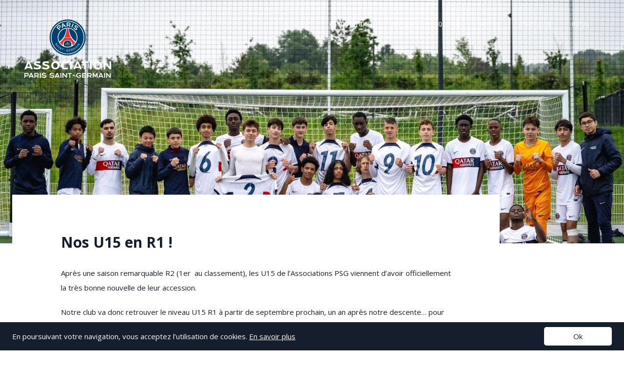

--- FILE ---
content_type: text/html; charset=UTF-8
request_url: https://asso-psg.fr/nos-u15-en-r1/
body_size: 6273
content:
<!doctype html><html lang="fr-FR"><head><meta charset="UTF-8"><meta name="viewport" content="width=device-width, initial-scale=1"><meta name="tplURL" content="https://asso-psg.fr/wp-content/themes/psg"><meta name="author" content="https://www.agencebrigit.com"><link rel="icon" type="image/png" sizes="16x16" href="https://asso-psg.fr/wp-content/themes/psg/assets/img/favicon/favicon-16x16.png"><link rel="icon" type="image/png" sizes="32x32" href="https://asso-psg.fr/wp-content/themes/psg/assets/img/favicon/favicon-32x32.png"><link rel="icon" type="image/png" sizes="96x96" href="https://asso-psg.fr/wp-content/themes/psg/assets/img/favicon/favicon-96x96.png"><meta name='robots' content='index, follow, max-image-preview:large, max-snippet:-1, max-video-preview:-1' /><title>Nos U15 en R1 ! - Association Paris Saint-Germain</title><link rel="canonical" href="https://asso-psg.fr/nos-u15-en-r1/" /><meta property="og:locale" content="fr_FR" /><meta property="og:type" content="article" /><meta property="og:title" content="Nos U15 en R1 ! - Association Paris Saint-Germain" /><meta property="og:url" content="https://asso-psg.fr/nos-u15-en-r1/" /><meta property="og:site_name" content="Association Paris Saint-Germain" /><meta property="article:published_time" content="2024-07-08T19:17:23+00:00" /><meta property="og:image" content="https://asso-psg.fr/wp-content/uploads/2024/07/Photo-collective-U14-U15.jpg" /><meta property="og:image:width" content="1600" /><meta property="og:image:height" content="1065" /><meta property="og:image:type" content="image/jpeg" /><meta name="author" content="AgenceFamily" /><meta name="twitter:card" content="summary_large_image" /><meta name="twitter:label1" content="Écrit par" /><meta name="twitter:data1" content="AgenceFamily" /><meta name="twitter:label2" content="Durée de lecture estimée" /><meta name="twitter:data2" content="1 minute" /> <script type="application/ld+json" class="yoast-schema-graph">{"@context":"https://schema.org","@graph":[{"@type":"Article","@id":"https://asso-psg.fr/nos-u15-en-r1/#article","isPartOf":{"@id":"https://asso-psg.fr/nos-u15-en-r1/"},"author":{"name":"AgenceFamily","@id":"https://asso-psg.fr/#/schema/person/ec52617f9016bc0a6597ed02c8411487"},"headline":"Nos U15 en R1 !","datePublished":"2024-07-08T19:17:23+00:00","mainEntityOfPage":{"@id":"https://asso-psg.fr/nos-u15-en-r1/"},"wordCount":4,"commentCount":0,"publisher":{"@id":"https://asso-psg.fr/#organization"},"image":{"@id":"https://asso-psg.fr/nos-u15-en-r1/#primaryimage"},"thumbnailUrl":"https://asso-psg.fr/wp-content/uploads/2024/07/Photo-collective-U14-U15.jpg","inLanguage":"fr-FR","potentialAction":[{"@type":"CommentAction","name":"Comment","target":["https://asso-psg.fr/nos-u15-en-r1/#respond"]}]},{"@type":"WebPage","@id":"https://asso-psg.fr/nos-u15-en-r1/","url":"https://asso-psg.fr/nos-u15-en-r1/","name":"Nos U15 en R1 ! - Association Paris Saint-Germain","isPartOf":{"@id":"https://asso-psg.fr/#website"},"primaryImageOfPage":{"@id":"https://asso-psg.fr/nos-u15-en-r1/#primaryimage"},"image":{"@id":"https://asso-psg.fr/nos-u15-en-r1/#primaryimage"},"thumbnailUrl":"https://asso-psg.fr/wp-content/uploads/2024/07/Photo-collective-U14-U15.jpg","datePublished":"2024-07-08T19:17:23+00:00","breadcrumb":{"@id":"https://asso-psg.fr/nos-u15-en-r1/#breadcrumb"},"inLanguage":"fr-FR","potentialAction":[{"@type":"ReadAction","target":["https://asso-psg.fr/nos-u15-en-r1/"]}]},{"@type":"ImageObject","inLanguage":"fr-FR","@id":"https://asso-psg.fr/nos-u15-en-r1/#primaryimage","url":"https://asso-psg.fr/wp-content/uploads/2024/07/Photo-collective-U14-U15.jpg","contentUrl":"https://asso-psg.fr/wp-content/uploads/2024/07/Photo-collective-U14-U15.jpg","width":1600,"height":1065},{"@type":"BreadcrumbList","@id":"https://asso-psg.fr/nos-u15-en-r1/#breadcrumb","itemListElement":[{"@type":"ListItem","position":1,"name":"Accueil","item":"https://asso-psg.fr/"},{"@type":"ListItem","position":2,"name":"Nos U15 en R1 !"}]},{"@type":"WebSite","@id":"https://asso-psg.fr/#website","url":"https://asso-psg.fr/","name":"Association Paris Saint-Germain","description":"Grandissons ensemble","publisher":{"@id":"https://asso-psg.fr/#organization"},"potentialAction":[{"@type":"SearchAction","target":{"@type":"EntryPoint","urlTemplate":"https://asso-psg.fr/?s={search_term_string}"},"query-input":{"@type":"PropertyValueSpecification","valueRequired":true,"valueName":"search_term_string"}}],"inLanguage":"fr-FR"},{"@type":"Organization","@id":"https://asso-psg.fr/#organization","name":"Association Paris Saint-Germain","url":"https://asso-psg.fr/","logo":{"@type":"ImageObject","inLanguage":"fr-FR","@id":"https://asso-psg.fr/#/schema/logo/image/","url":"https://asso-psg.fr/wp-content/uploads/2020/01/logo.png","contentUrl":"https://asso-psg.fr/wp-content/uploads/2020/01/logo.png","width":500,"height":500,"caption":"Association Paris Saint-Germain"},"image":{"@id":"https://asso-psg.fr/#/schema/logo/image/"}},{"@type":"Person","@id":"https://asso-psg.fr/#/schema/person/ec52617f9016bc0a6597ed02c8411487","name":"AgenceFamily","image":{"@type":"ImageObject","inLanguage":"fr-FR","@id":"https://asso-psg.fr/#/schema/person/image/","url":"https://secure.gravatar.com/avatar/6f51ff54b88b7ea3119d07eb40f8ff0a57a01d39ca872325977499b61d5cad72?s=96&d=mm&r=g","contentUrl":"https://secure.gravatar.com/avatar/6f51ff54b88b7ea3119d07eb40f8ff0a57a01d39ca872325977499b61d5cad72?s=96&d=mm&r=g","caption":"AgenceFamily"}}]}</script>  
 <style id='wp-img-auto-sizes-contain-inline-css' type='text/css'>img:is([sizes=auto i],[sizes^="auto," i]){contain-intrinsic-size:3000px 1500px}
/*# sourceURL=wp-img-auto-sizes-contain-inline-css */</style><style id='classic-theme-styles-inline-css' type='text/css'>/*! This file is auto-generated */
.wp-block-button__link{color:#fff;background-color:#32373c;border-radius:9999px;box-shadow:none;text-decoration:none;padding:calc(.667em + 2px) calc(1.333em + 2px);font-size:1.125em}.wp-block-file__button{background:#32373c;color:#fff;text-decoration:none}
/*# sourceURL=/wp-includes/css/classic-themes.min.css */</style><link rel='stylesheet' id='contact-form-7-css' href='https://asso-psg.fr/wp-content/cache/autoptimize/autoptimize_single_64ac31699f5326cb3c76122498b76f66.php?ver=6.1.4' type='text/css' media='all' /><link rel='stylesheet' id='easingslider-css' href='https://asso-psg.fr/wp-content/plugins/easing-slider/assets/css/public.min.css?ver=3.0.8' type='text/css' media='all' /><link rel='stylesheet' id='agence-brigit-css' href='https://asso-psg.fr/wp-content/cache/autoptimize/autoptimize_single_9746fd4469019085d4da0932027fef7e.php?ver=6.9' type='text/css' media='all' /> <script type="text/javascript" src="https://asso-psg.fr/wp-includes/js/jquery/jquery.min.js?ver=3.7.1" id="jquery-core-js"></script> <script defer type="text/javascript" src="https://asso-psg.fr/wp-includes/js/jquery/jquery-migrate.min.js?ver=3.4.1" id="jquery-migrate-js"></script> <script defer type="text/javascript" src="https://asso-psg.fr/wp-content/plugins/easing-slider/assets/js/public.min.js?ver=3.0.8" id="easingslider-js"></script> <style id='global-styles-inline-css' type='text/css'>:root{--wp--preset--aspect-ratio--square: 1;--wp--preset--aspect-ratio--4-3: 4/3;--wp--preset--aspect-ratio--3-4: 3/4;--wp--preset--aspect-ratio--3-2: 3/2;--wp--preset--aspect-ratio--2-3: 2/3;--wp--preset--aspect-ratio--16-9: 16/9;--wp--preset--aspect-ratio--9-16: 9/16;--wp--preset--color--black: #000000;--wp--preset--color--cyan-bluish-gray: #abb8c3;--wp--preset--color--white: #ffffff;--wp--preset--color--pale-pink: #f78da7;--wp--preset--color--vivid-red: #cf2e2e;--wp--preset--color--luminous-vivid-orange: #ff6900;--wp--preset--color--luminous-vivid-amber: #fcb900;--wp--preset--color--light-green-cyan: #7bdcb5;--wp--preset--color--vivid-green-cyan: #00d084;--wp--preset--color--pale-cyan-blue: #8ed1fc;--wp--preset--color--vivid-cyan-blue: #0693e3;--wp--preset--color--vivid-purple: #9b51e0;--wp--preset--gradient--vivid-cyan-blue-to-vivid-purple: linear-gradient(135deg,rgb(6,147,227) 0%,rgb(155,81,224) 100%);--wp--preset--gradient--light-green-cyan-to-vivid-green-cyan: linear-gradient(135deg,rgb(122,220,180) 0%,rgb(0,208,130) 100%);--wp--preset--gradient--luminous-vivid-amber-to-luminous-vivid-orange: linear-gradient(135deg,rgb(252,185,0) 0%,rgb(255,105,0) 100%);--wp--preset--gradient--luminous-vivid-orange-to-vivid-red: linear-gradient(135deg,rgb(255,105,0) 0%,rgb(207,46,46) 100%);--wp--preset--gradient--very-light-gray-to-cyan-bluish-gray: linear-gradient(135deg,rgb(238,238,238) 0%,rgb(169,184,195) 100%);--wp--preset--gradient--cool-to-warm-spectrum: linear-gradient(135deg,rgb(74,234,220) 0%,rgb(151,120,209) 20%,rgb(207,42,186) 40%,rgb(238,44,130) 60%,rgb(251,105,98) 80%,rgb(254,248,76) 100%);--wp--preset--gradient--blush-light-purple: linear-gradient(135deg,rgb(255,206,236) 0%,rgb(152,150,240) 100%);--wp--preset--gradient--blush-bordeaux: linear-gradient(135deg,rgb(254,205,165) 0%,rgb(254,45,45) 50%,rgb(107,0,62) 100%);--wp--preset--gradient--luminous-dusk: linear-gradient(135deg,rgb(255,203,112) 0%,rgb(199,81,192) 50%,rgb(65,88,208) 100%);--wp--preset--gradient--pale-ocean: linear-gradient(135deg,rgb(255,245,203) 0%,rgb(182,227,212) 50%,rgb(51,167,181) 100%);--wp--preset--gradient--electric-grass: linear-gradient(135deg,rgb(202,248,128) 0%,rgb(113,206,126) 100%);--wp--preset--gradient--midnight: linear-gradient(135deg,rgb(2,3,129) 0%,rgb(40,116,252) 100%);--wp--preset--font-size--small: 13px;--wp--preset--font-size--medium: 20px;--wp--preset--font-size--large: 36px;--wp--preset--font-size--x-large: 42px;--wp--preset--spacing--20: 0.44rem;--wp--preset--spacing--30: 0.67rem;--wp--preset--spacing--40: 1rem;--wp--preset--spacing--50: 1.5rem;--wp--preset--spacing--60: 2.25rem;--wp--preset--spacing--70: 3.38rem;--wp--preset--spacing--80: 5.06rem;--wp--preset--shadow--natural: 6px 6px 9px rgba(0, 0, 0, 0.2);--wp--preset--shadow--deep: 12px 12px 50px rgba(0, 0, 0, 0.4);--wp--preset--shadow--sharp: 6px 6px 0px rgba(0, 0, 0, 0.2);--wp--preset--shadow--outlined: 6px 6px 0px -3px rgb(255, 255, 255), 6px 6px rgb(0, 0, 0);--wp--preset--shadow--crisp: 6px 6px 0px rgb(0, 0, 0);}:where(.is-layout-flex){gap: 0.5em;}:where(.is-layout-grid){gap: 0.5em;}body .is-layout-flex{display: flex;}.is-layout-flex{flex-wrap: wrap;align-items: center;}.is-layout-flex > :is(*, div){margin: 0;}body .is-layout-grid{display: grid;}.is-layout-grid > :is(*, div){margin: 0;}:where(.wp-block-columns.is-layout-flex){gap: 2em;}:where(.wp-block-columns.is-layout-grid){gap: 2em;}:where(.wp-block-post-template.is-layout-flex){gap: 1.25em;}:where(.wp-block-post-template.is-layout-grid){gap: 1.25em;}.has-black-color{color: var(--wp--preset--color--black) !important;}.has-cyan-bluish-gray-color{color: var(--wp--preset--color--cyan-bluish-gray) !important;}.has-white-color{color: var(--wp--preset--color--white) !important;}.has-pale-pink-color{color: var(--wp--preset--color--pale-pink) !important;}.has-vivid-red-color{color: var(--wp--preset--color--vivid-red) !important;}.has-luminous-vivid-orange-color{color: var(--wp--preset--color--luminous-vivid-orange) !important;}.has-luminous-vivid-amber-color{color: var(--wp--preset--color--luminous-vivid-amber) !important;}.has-light-green-cyan-color{color: var(--wp--preset--color--light-green-cyan) !important;}.has-vivid-green-cyan-color{color: var(--wp--preset--color--vivid-green-cyan) !important;}.has-pale-cyan-blue-color{color: var(--wp--preset--color--pale-cyan-blue) !important;}.has-vivid-cyan-blue-color{color: var(--wp--preset--color--vivid-cyan-blue) !important;}.has-vivid-purple-color{color: var(--wp--preset--color--vivid-purple) !important;}.has-black-background-color{background-color: var(--wp--preset--color--black) !important;}.has-cyan-bluish-gray-background-color{background-color: var(--wp--preset--color--cyan-bluish-gray) !important;}.has-white-background-color{background-color: var(--wp--preset--color--white) !important;}.has-pale-pink-background-color{background-color: var(--wp--preset--color--pale-pink) !important;}.has-vivid-red-background-color{background-color: var(--wp--preset--color--vivid-red) !important;}.has-luminous-vivid-orange-background-color{background-color: var(--wp--preset--color--luminous-vivid-orange) !important;}.has-luminous-vivid-amber-background-color{background-color: var(--wp--preset--color--luminous-vivid-amber) !important;}.has-light-green-cyan-background-color{background-color: var(--wp--preset--color--light-green-cyan) !important;}.has-vivid-green-cyan-background-color{background-color: var(--wp--preset--color--vivid-green-cyan) !important;}.has-pale-cyan-blue-background-color{background-color: var(--wp--preset--color--pale-cyan-blue) !important;}.has-vivid-cyan-blue-background-color{background-color: var(--wp--preset--color--vivid-cyan-blue) !important;}.has-vivid-purple-background-color{background-color: var(--wp--preset--color--vivid-purple) !important;}.has-black-border-color{border-color: var(--wp--preset--color--black) !important;}.has-cyan-bluish-gray-border-color{border-color: var(--wp--preset--color--cyan-bluish-gray) !important;}.has-white-border-color{border-color: var(--wp--preset--color--white) !important;}.has-pale-pink-border-color{border-color: var(--wp--preset--color--pale-pink) !important;}.has-vivid-red-border-color{border-color: var(--wp--preset--color--vivid-red) !important;}.has-luminous-vivid-orange-border-color{border-color: var(--wp--preset--color--luminous-vivid-orange) !important;}.has-luminous-vivid-amber-border-color{border-color: var(--wp--preset--color--luminous-vivid-amber) !important;}.has-light-green-cyan-border-color{border-color: var(--wp--preset--color--light-green-cyan) !important;}.has-vivid-green-cyan-border-color{border-color: var(--wp--preset--color--vivid-green-cyan) !important;}.has-pale-cyan-blue-border-color{border-color: var(--wp--preset--color--pale-cyan-blue) !important;}.has-vivid-cyan-blue-border-color{border-color: var(--wp--preset--color--vivid-cyan-blue) !important;}.has-vivid-purple-border-color{border-color: var(--wp--preset--color--vivid-purple) !important;}.has-vivid-cyan-blue-to-vivid-purple-gradient-background{background: var(--wp--preset--gradient--vivid-cyan-blue-to-vivid-purple) !important;}.has-light-green-cyan-to-vivid-green-cyan-gradient-background{background: var(--wp--preset--gradient--light-green-cyan-to-vivid-green-cyan) !important;}.has-luminous-vivid-amber-to-luminous-vivid-orange-gradient-background{background: var(--wp--preset--gradient--luminous-vivid-amber-to-luminous-vivid-orange) !important;}.has-luminous-vivid-orange-to-vivid-red-gradient-background{background: var(--wp--preset--gradient--luminous-vivid-orange-to-vivid-red) !important;}.has-very-light-gray-to-cyan-bluish-gray-gradient-background{background: var(--wp--preset--gradient--very-light-gray-to-cyan-bluish-gray) !important;}.has-cool-to-warm-spectrum-gradient-background{background: var(--wp--preset--gradient--cool-to-warm-spectrum) !important;}.has-blush-light-purple-gradient-background{background: var(--wp--preset--gradient--blush-light-purple) !important;}.has-blush-bordeaux-gradient-background{background: var(--wp--preset--gradient--blush-bordeaux) !important;}.has-luminous-dusk-gradient-background{background: var(--wp--preset--gradient--luminous-dusk) !important;}.has-pale-ocean-gradient-background{background: var(--wp--preset--gradient--pale-ocean) !important;}.has-electric-grass-gradient-background{background: var(--wp--preset--gradient--electric-grass) !important;}.has-midnight-gradient-background{background: var(--wp--preset--gradient--midnight) !important;}.has-small-font-size{font-size: var(--wp--preset--font-size--small) !important;}.has-medium-font-size{font-size: var(--wp--preset--font-size--medium) !important;}.has-large-font-size{font-size: var(--wp--preset--font-size--large) !important;}.has-x-large-font-size{font-size: var(--wp--preset--font-size--x-large) !important;}
/*# sourceURL=global-styles-inline-css */</style></head><body class="wp-singular post-template-default single single-post postid-9161 single-format-standard wp-theme-psg"><div id="app" class="app"><div class="header" id="header"><div class="large-container"><div class="header-content"><div class="header-logo"> <a href="https://asso-psg.fr"> <img src="https://asso-psg.fr/wp-content/themes/psg/assets/img/logo.svg" alt="Association Paris Saint-Germain"> </a></div><nav class="header-nav"><div class="mobile-icon" id="open-menu"><img src="https://asso-psg.fr/wp-content/themes/psg/assets/img/menu.svg" alt="Menu"></div><ul id="main-menu"><li id="menu-item-18" class="menu-item menu-item-type-custom menu-item-object-custom menu-item-home menu-item-18"><a href="https://asso-psg.fr/">Accueil</a></li><li id="menu-item-21" class="menu-item menu-item-type-post_type menu-item-object-page menu-item-21"><a href="https://asso-psg.fr/association/">Association</a></li><li id="menu-item-24" class="menu-item menu-item-type-post_type menu-item-object-page menu-item-24"><a href="https://asso-psg.fr/matchs/">Matchs</a></li><li id="menu-item-123" class="menu-item menu-item-type-custom menu-item-object-custom menu-item-123"><a href="https://asso-psg.fr/equipes">Équipes</a></li><li id="menu-item-299" class="menu-item menu-item-type-post_type menu-item-object-page menu-item-299"><a href="https://asso-psg.fr/actus/">Actus</a></li><li id="menu-item-3022" class="menu-item menu-item-type-post_type menu-item-object-page menu-item-3022"><a href="https://asso-psg.fr/postuler/">Postuler</a></li><li id="menu-item-23" class="menu-item menu-item-type-post_type menu-item-object-page menu-item-23"><a href="https://asso-psg.fr/infos/">Infos</a></li></ul></nav></div></div></div><div class="app-content" id="app-content"><div class="page single-post"><section class="section-post-banner" style="background-image: url(https://asso-psg.fr/wp-content/uploads/2024/07/Photo-collective-U14-U15.jpg);"></section><div class="container"><section class="section-post-content"><h1>Nos U15 en R1 !</h1><p>Après une saison remarquable R2 (1er  au classement), les U15 de l&rsquo;Associations PSG viennent d’avoir officiellement la très bonne nouvelle de leur accession.</p><p>Notre club va donc retrouver le niveau U15 R1 à partir de septembre prochain, un an après notre descente… pour le plus grand bonheur de notre génération U14 de cette saison qui a brillamment remporté le titre U14 R1.</p><p>Félicitations à l’ensemble des joueurs ainsi qu’au staff sans oublier les parents, premiers supporters tout au long de la saison!</p><p>&nbsp;</p></section></div><section class="section section-news" style="background-color: #F7F7F7;"><div class="container"><div class="section-title"><h2>Autres actualités</h2></div><div class="section-content"><div class="blocks-posts"><div class="blocks-columns"><div class="blocks-column-4"><div class="blocks-post"><div class="image"> <a href="https://asso-psg.fr/les-jeunes-de-lassociation-psg-accueillent-le-valenciennes-fc-pour-une-matinee-de-football-et-de-partage/" > <img src="https://asso-psg.fr/wp-content/uploads/2026/01/10012026-DSC_3782-scaled.jpg" alt=""> </a></div><div class="content"><h3> <a href="https://asso-psg.fr/les-jeunes-de-lassociation-psg-accueillent-le-valenciennes-fc-pour-une-matinee-de-football-et-de-partage/" > Les jeunes de l&rsquo;Association PSG accueillent le Valenciennes FC pour une matinée de football et de partage ! </a></h3><p>Après une semaine fortement perturbée par les conditions climatiques, nos jeunes joueurs de l&rsquo;Association PSG&hellip;</p></div></div></div><div class="blocks-column-4"><div class="blocks-post"><div class="image"> <a href="https://asso-psg.fr/un-parfum-de-ligue-1-pour-nos-veterans/" > <img src="https://asso-psg.fr/wp-content/uploads/2025/12/PHOTO-2025-12-22-14-00-4131.jpg" alt=""> </a></div><div class="content"><h3> <a href="https://asso-psg.fr/un-parfum-de-ligue-1-pour-nos-veterans/" > Un parfum de ligue 1 pour nos vétérans ! </a></h3><p>Week-end à Metz – PSG vs FC Metz Nous avons passé un week-end mémorable à&hellip;</p></div></div></div><div class="blocks-column-4"><div class="blocks-post"><div class="image"> <a href="https://asso-psg.fr/noel-a-lassociation-psg-%f0%9f%8e%85%f0%9f%8f%bc/" > <img src="https://asso-psg.fr/wp-content/uploads/2025/12/17122025-DSC_3482-scaled.jpg" alt=""> </a></div><div class="content"><h3> <a href="https://asso-psg.fr/noel-a-lassociation-psg-%f0%9f%8e%85%f0%9f%8f%bc/" > Noël à l’Association PSG 🎅🏼 </a></h3><p>✨Le tirage au sort de la tombola de Noël s’est tenu mercredi dernier au Camp&hellip;</p></div></div></div></div></div></div></div></section></div></div><footer class="footer" id="footer"><div class="container"><div class="footer-main"><div class="footer-logo"> <img src="https://asso-psg.fr/wp-content/themes/psg/assets/img/logo.svg" alt=""></div><nav class="footer-nav"><ul><li class="menu-item menu-item-type-custom menu-item-object-custom menu-item-home menu-item-18"><a href="https://asso-psg.fr/">Accueil</a></li><li class="menu-item menu-item-type-post_type menu-item-object-page menu-item-21"><a href="https://asso-psg.fr/association/">Association</a></li><li class="menu-item menu-item-type-post_type menu-item-object-page menu-item-24"><a href="https://asso-psg.fr/matchs/">Matchs</a></li><li class="menu-item menu-item-type-custom menu-item-object-custom menu-item-123"><a href="https://asso-psg.fr/equipes">Équipes</a></li><li class="menu-item menu-item-type-post_type menu-item-object-page menu-item-299"><a href="https://asso-psg.fr/actus/">Actus</a></li><li class="menu-item menu-item-type-post_type menu-item-object-page menu-item-3022"><a href="https://asso-psg.fr/postuler/">Postuler</a></li><li class="menu-item menu-item-type-post_type menu-item-object-page menu-item-23"><a href="https://asso-psg.fr/infos/">Infos</a></li></ul></nav><div class="footer-infos"><p><strong>Le camp des loges<br>Stade Georges Lefevre</strong></p><p>7 avenue du Président Kennedy<br>78100 Saint-Germain-en-Laye<br><a href="https://asso-psg.fr/mentions-legales">Mentions légales</a></p></div></div></div></footer></div> <script type="speculationrules">{"prefetch":[{"source":"document","where":{"and":[{"href_matches":"/*"},{"not":{"href_matches":["/wp-*.php","/wp-admin/*","/wp-content/uploads/*","/wp-content/*","/wp-content/plugins/*","/wp-content/themes/psg/*","/*\\?(.+)"]}},{"not":{"selector_matches":"a[rel~=\"nofollow\"]"}},{"not":{"selector_matches":".no-prefetch, .no-prefetch a"}}]},"eagerness":"conservative"}]}</script> <script type="text/javascript" src="https://asso-psg.fr/wp-includes/js/dist/hooks.min.js?ver=dd5603f07f9220ed27f1" id="wp-hooks-js"></script> <script type="text/javascript" src="https://asso-psg.fr/wp-includes/js/dist/i18n.min.js?ver=c26c3dc7bed366793375" id="wp-i18n-js"></script> <script defer id="wp-i18n-js-after" src="[data-uri]"></script> <script defer type="text/javascript" src="https://asso-psg.fr/wp-content/cache/autoptimize/autoptimize_single_96e7dc3f0e8559e4a3f3ca40b17ab9c3.php?ver=6.1.4" id="swv-js"></script> <script defer id="contact-form-7-js-translations" src="[data-uri]"></script> <script defer id="contact-form-7-js-before" src="[data-uri]"></script> <script defer type="text/javascript" src="https://asso-psg.fr/wp-content/cache/autoptimize/autoptimize_single_2912c657d0592cc532dff73d0d2ce7bb.php?ver=6.1.4" id="contact-form-7-js"></script> <script defer type="text/javascript" src="https://asso-psg.fr/wp-content/cache/autoptimize/autoptimize_single_38ef0edf8a30cef13b1ce8ab9f9a67fe.php?ver=1.0" id="agence-brigit-js-js"></script> </body></html>

--- FILE ---
content_type: text/css; charset=utf-8
request_url: https://asso-psg.fr/wp-content/cache/autoptimize/autoptimize_single_9746fd4469019085d4da0932027fef7e.php?ver=6.9
body_size: 4795
content:
@charset "UTF-8";@import url(https://fonts.googleapis.com/css?family=Open+Sans:300,400,600,700&display=swap);@import url(https://fonts.googleapis.com/css?family=Roboto+Condensed:400,700&display=swap);
/*!
Theme Name: Agence Brigit
Theme URI: https://www.agencebrigit.com/
Author: Quentin Lauriot Prévost
Author URI: https://www.agencebrigit.com
Description: Thème de l'agence Brigit
Version: 1.0.0
License: GNU General Public License v2 or later
License URI: LICENSE
Text Domain: agence-brigit
*/
a,abbr,acronym,address,applet,big,blockquote,body,caption,cite,code,dd,del,dfn,div,dl,dt,em,fieldset,figure,font,form,h1,h2,h3,h4,h5,h6,html,iframe,ins,kbd,legend,li,object,ol,p,pre,q,s,samp,small,span,strike,strong,sub,sup,table,tbody,td,tfoot,th,thead,tr,tt,ul,var{border:0;margin:0;outline:0;padding:0;vertical-align:baseline}*,:after,:before{box-sizing:border-box}html{font-size:62.5%}body{color:#151e2d;font-family:Open Sans,sans-serif;font-size:1.5rem;font-weight:400;line-height:1.6;overflow-x:hidden;width:100%}h1,h2,h3,h4,h5,h6{line-height:1.2}a{color:inherit}a,sup{text-decoration:none}sup{position:relative;bottom:1px;font-size:.7em;line-height:.7em;vertical-align:super}.container,.large-container{max-width:100%;padding:0 5rem;margin:0 auto}.container{width:135rem;padding:0 2.5rem}.header{font-size:0;padding:4rem 0;position:fixed;top:0;left:0;right:0;z-index:99;transition:background .4s,transform .4s}.header.is-fixed{background:#151e2d;padding:2rem 0}.header.is-fixed .header-content{align-items:center}.header.is-fixed .header-logo img{height:7rem}.header.is-hide{transform:translate3d(0,-100%,0)}.header .header-content{display:flex;align-items:flex-start;justify-content:space-between}.header .header-logo{margin-right:5rem}.header .header-logo img{height:12rem;transition:height .7s}.header .mobile-icon{display:none;cursor:pointer;padding:1rem}.header .mobile-icon img{height:3rem;width:auto}.header .header-nav ul li{display:inline-block;list-style:none;vertical-align:middle;margin-left:.1rem}.header .header-nav ul li.current-menu-item a,.header .header-nav ul li a:hover{background:hsla(0,0%,100%,.2)}.header .header-nav a{color:#fff;font-family:Roboto Condensed,sans-serif;font-size:1.3rem;letter-spacing:1px;padding:1rem 2rem;text-transform:uppercase;transition:background .3s}.footer{background:#151e2d;color:#fff;font-size:1.4rem;padding:2.5rem 0}.footer-main{align-items:flex-start;display:flex;justify-content:space-between}.footer-logo img{height:10rem}.footer-nav ul li{display:inline-block;list-style:none;margin:0 1rem}.footer-nav ul li a{font-family:Roboto Condensed,sans-serif;letter-spacing:1px;text-transform:uppercase;transition:color .3s}.footer-nav ul li a:hover{color:#e0193e}.footer-infos{text-align:right}.footer-infos p{margin-bottom:1rem}.footer-infos p:last-child{margin-bottom:0}.footer-infos a{display:block;margin-top:.5rem;text-decoration:underline}.rgpd{background:#151e2d;color:#fff;position:fixed;bottom:0;left:0;right:0;z-index:999;padding:1rem 0}.rgpd .container{display:flex;align-items:center;justify-content:space-between}.rgpd a{text-decoration:underline}.rgpd .rgpd-button{background:#fff;border-radius:5px;cursor:pointer;color:#151e2d;display:inline-block;padding:.7rem 6rem;transition:background .3s}.slick-slider{box-sizing:border-box;-webkit-touch-callout:none;-webkit-user-select:none;-moz-user-select:none;-ms-user-select:none;user-select:none;touch-action:pan-y;-webkit-tap-highlight-color:transparent}.slick-list,.slick-slider{position:relative;display:block}.slick-list{overflow:hidden;margin:0;padding:0}.slick-list:focus{outline:none}.slick-list.dragging{cursor:pointer;cursor:hand}.slick-slider .slick-list,.slick-slider .slick-track{transform:translateZ(0)}.slick-track{position:relative;left:0;top:0;display:block;margin-left:auto;margin-right:auto}.slick-track:after,.slick-track:before{content:"";display:table}.slick-track:after{clear:both}.slick-loading .slick-track{visibility:hidden}.slick-slide{float:left;height:100%;min-height:1px;display:none}[dir=rtl] .slick-slide{float:right}.slick-slide.slick-loading img{display:none}.slick-slide.dragging img{pointer-events:none}.slick-initialized .slick-slide{display:block}.slick-loading .slick-slide{visibility:hidden}.slick-vertical .slick-slide{display:block;height:auto;border:1px solid transparent}.alignleft{text-align:left}.aligncenter{text-align:center}.alignright{text-align:right}.blocks-button{margin-top:5rem}.blocks-button a{background:#151e2d;color:#fff;font-family:Roboto Condensed,sans-serif;font-size:1.4rem;display:inline-block;padding:1.5rem 3rem;text-transform:uppercase;transition:background .5s}.blocks-button a:hover{background:#253550}.blocks-button.button-primary a{background:#151e2d}.blocks-button.button-primary a:hover{background:#253550}.blocks-button.button-secondary a{background:#e0193e}.blocks-button.button-secondary a:hover{background:#b21431}.blocks-button.button-center{text-align:center}.blocks-columns{display:flex;flex-wrap:wrap;margin:0 -1.5rem 3rem}.blocks-columns:last-child{margin-bottom:0}.blocks-columns .blocks-column-1{width:8.3333333333%;padding:0 1.5rem}.blocks-columns .blocks-column-2{width:16.6666666667%;padding:0 1.5rem}.blocks-columns .blocks-column-3{width:25%;padding:0 1.5rem}.blocks-columns .blocks-column-4{width:33.3333333333%;padding:0 1.5rem}.blocks-columns .blocks-column-5{width:41.6666666667%;padding:0 1.5rem}.blocks-columns .blocks-column-6{width:50%;padding:0 1.5rem}.blocks-columns .blocks-column-7{width:58.3333333333%;padding:0 1.5rem}.blocks-columns .blocks-column-8{width:66.6666666667%;padding:0 1.5rem}.blocks-columns .blocks-column-9{width:75%;padding:0 1.5rem}.blocks-columns .blocks-column-10{width:83.3333333333%;padding:0 1.5rem}.blocks-columns .blocks-column-11{width:91.6666666667%;padding:0 1.5rem}.blocks-columns .blocks-column-12{width:100%;padding:0 1.5rem}form{display:block;max-width:60rem;margin:0 auto}form .item,form .two-items{margin-bottom:1rem}form .two-items{display:flex}form .two-items span:first-child{margin-right:1rem}form input,form textarea{background:#fff;border:1px solid rgba(0,0,0,.2);border-radius:.5rem;height:4rem;font-family:Open Sans,sans-serif;font-size:1.5rem;outline:none;transition:border-color .3s;padding-left:1rem;width:100%}form input:focus,form textarea:focus{border-color:#151e2d}form textarea{max-width:100%;height:9rem;padding-top:1rem}form input[type=submit]{background:#151e2d;cursor:pointer;color:#fff;text-transform:uppercase}.blocks-image img{max-width:100%;height:auto}.blocks-image-cover{background-position:50%;background-repeat:no-repeat;background-size:cover;height:100%;position:relative;text-align:center;width:100%}.blocks-image-cover a{display:block;height:100%;width:100%;position:relative;z-index:2}.blocks-image-cover h3{color:#fff;font-size:2.8rem;text-transform:uppercase;position:absolute;top:50%;left:0;right:0;transform:translateY(-50%)}.blocks-image-cover.filter-10:after{background:rgba(21,30,45,.1)}.blocks-image-cover.filter-10:after,.blocks-image-cover.filter-20:after{content:"";display:block;position:absolute;top:0;left:0;right:0;bottom:0;z-index:1}.blocks-image-cover.filter-20:after{background:rgba(21,30,45,.2)}.blocks-image-cover.filter-30:after{background:rgba(21,30,45,.3)}.blocks-image-cover.filter-30:after,.blocks-image-cover.filter-40:after{content:"";display:block;position:absolute;top:0;left:0;right:0;bottom:0;z-index:1}.blocks-image-cover.filter-40:after{background:rgba(21,30,45,.4)}.blocks-image-cover.filter-50:after{background:rgba(21,30,45,.5)}.blocks-image-cover.filter-50:after,.blocks-image-cover.filter-60:after{content:"";display:block;position:absolute;top:0;left:0;right:0;bottom:0;z-index:1}.blocks-image-cover.filter-60:after{background:rgba(21,30,45,.6)}.blocks-image-cover.filter-70:after{background:rgba(21,30,45,.7)}.blocks-image-cover.filter-70:after,.blocks-image-cover.filter-80:after{content:"";display:block;position:absolute;top:0;left:0;right:0;bottom:0;z-index:1}.blocks-image-cover.filter-80:after{background:rgba(21,30,45,.8)}.blocks-image-cover.filter-90:after{background:rgba(21,30,45,.9);content:"";display:block;position:absolute;top:0;left:0;right:0;bottom:0;z-index:1}.blocks-matches table{border-collapse:collapse;font-size:1.4rem;text-align:center;width:100%}.blocks-matches table td,.blocks-matches table th{padding:1rem}.blocks-matches table th{border-bottom:1px solid rgba(21,30,45,.3);color:rgba(21,30,45,.3);font-size:1.5rem}.blocks-matches table tr:nth-child(2n){background:rgba(21,30,45,.05)}.blocks-matches table .td-field{width:20%}.blocks-matches table .td-category{width:10%}.blocks-matches table .td-date{width:15%}.blocks-matches table .td-teams{width:40%}.blocks-matches table .td-championship{width:15%}.blocks-matches table .result{align-items:center;display:flex;justify-content:center}.blocks-matches table .score{background:#151e2d;border-radius:15px;color:#fff;font-weight:700;margin:0 1rem;padding:.5rem 2rem;vertical-align:middle}.blocks-matches table .team{flex:1}.blocks-matches table .team:first-child{text-align:right}.blocks-matches table .team:last-child{text-align:left}.blocks-matches .matches-slider .slider-controls{align-items:center;display:flex;justify-content:center;margin-top:2.5rem}.blocks-matches .matches-slider .slick-dots{z-index:3;margin:0 .5rem}.blocks-matches .matches-slider .slick-dots li{background:rgba(21,30,45,.5);border-radius:50%;cursor:pointer;display:inline-block;height:1rem;list-style:none;margin:0 .5rem;width:1rem}.blocks-matches .matches-slider .slick-dots li.slick-active{background:#151e2d}.blocks-matches .matches-slider .slick-dots li button{display:none}.blocks-matches .matches-slider .slide-next,.blocks-matches .matches-slider .slide-prev{background:0 0;border:none;color:#e0193e;cursor:pointer;font-family:Roboto Condensed,sans-serif;font-size:1.2rem;font-weight:700;letter-spacing:1px;outline:none;transition:color .3s;text-transform:uppercase;-webkit-appearance:none}.blocks-matches .matches-slider .slide-next:hover,.blocks-matches .matches-slider .slide-prev:hover{color:#b21431}p.text-center,p.text-left,p.text-right{text-align:center}p.text-justify{text-align:justify}p.has-small-font-size{font-size:1.2rem}p.has-medium-font-size{font-size:1.8rem}p.has-large-font-size{font-size:2.2rem}p.has-huge-font-size{font-size:3rem}p.text-light{font-weight:300}p.text-regular{font-weight:400}p.text-medium{font-weight:600}p.text-bold{font-weight:700}.blocks-posts .blocks-post{background:#fff;height:100%;position:relative;margin-bottom:3rem}.blocks-posts .blocks-post .image{height:1px;overflow:hidden;padding-top:65%;position:relative;width:100%}.blocks-posts .blocks-post .image img{display:block;height:auto;position:absolute;top:0;left:50%;transform:translateX(-50%) scale(1);transition:transform .5s ease-out;width:100%}.blocks-posts .blocks-post .image:hover img{transform:translateX(-50%) scale(1.08)}.blocks-posts .blocks-post .content{padding:3.5rem}.blocks-posts .blocks-post .content h3{color:#151e2d;font-family:Open Sans,sans-serif;font-size:1.8rem;letter-spacing:0;text-transform:none}.blocks-posts .blocks-post .content h3:hover{text-decoration:underline}.blocks-posts .blocks-post.post-image .play,.blocks-posts .blocks-post.post-video .play{position:absolute;top:1.5rem;left:1.5rem;z-index:1}.blocks-posts .blocks-post.post-image .play img,.blocks-posts .blocks-post.post-video .play img{height:auto;width:3rem}.blocks-posts .blocks-post.post-image .image,.blocks-posts .blocks-post.post-video .image{height:100%;overflow:hidden;position:relative;width:100%}.blocks-posts .blocks-post.post-image .image img,.blocks-posts .blocks-post.post-video .image img{height:100%;width:auto}.blocks-posts .blocks-post.post-image .image:after,.blocks-posts .blocks-post.post-video .image:after{background-image:linear-gradient(rgba(21,30,45,0),#151e2d);content:"";position:absolute;top:0;right:0;bottom:0;left:0}.blocks-posts .blocks-post.post-image .content,.blocks-posts .blocks-post.post-video .content{position:absolute;bottom:0;left:0;right:0;z-index:2}.blocks-posts .blocks-post.post-image .content h3,.blocks-posts .blocks-post.post-video .content h3{color:#fff}.blocks-posts .blocks-post.post-image .content h3:hover,.blocks-posts .blocks-post.post-video .content h3:hover{text-decoration:none}.single-post .section-post-banner{background-position:50%;background-repeat:no-repeat;background-size:cover;height:50rem}.single-post .section-post-content{background:#fff;margin-top:-10rem;padding:8rem 10rem;max-width:100rem}.single-post .section-post-content h1{color:#151e2d;font-size:3rem;margin-bottom:3rem}.single-post .section-post-content p{line-height:2;margin-bottom:2rem}.single-post .section-post-content img{max-width:100%;height:auto}.single-post .section-post-content video{width:100%;height:auto}.single-post .section-post-content .iframe-container{position:relative;overflow:hidden;padding-top:56.25%}.single-post .section-post-content .iframe-container iframe{position:absolute;top:0;left:0;width:100%;height:100%;border:0}.section{padding:5rem 0}.section.section-primary{background:#151e2d;color:#fff}.section.section-grey{background:#f4f4f4}.section.section-image-text,.section.section-image-text .blocks-column-6,.section.section-text-image,.section.section-text-image .blocks-column-6{padding:0}.section.section-image-text .section-main,.section.section-text-image .section-main{padding:7.5rem 10rem}.section.section-text-image .blocks-column-image{order:2}.section.section-text-image .blocks-column-text{order:1}.section-title{text-align:center}.section-content p{margin-bottom:2rem}.section-content p:last-child{margin-bottom:0}.blocks-slider .slide{background:#151e2d;position:relative}.blocks-slider .slide .slide-image{background-position:50%;background-repeat:no-repeat;background-size:cover;height:100%}.blocks-slider .slide.filter-10 .slide-image{opacity:.9}.blocks-slider .slide.filter-20 .slide-image{opacity:.8}.blocks-slider .slide.filter-30 .slide-image{opacity:.7}.blocks-slider .slide.filter-40 .slide-image{opacity:.6}.blocks-slider .slide.filter-50 .slide-image{opacity:.5}.blocks-slider .slide.filter-60 .slide-image{opacity:.4}.blocks-slider .slide.filter-70 .slide-image{opacity:.3}.blocks-slider .slide.filter-80 .slide-image{opacity:.2}.blocks-slider .slide.filter-90 .slide-image{opacity:.1}.blocks-slider .slide .slide-content{color:#fff;position:absolute;text-align:center;top:50%;left:0;right:0;transform:translateY(-50%)}.blocks-slider .slide .slide-content h1{font-size:5rem}.blocks-slider .slide .slide-content .blocks-button{margin-top:2.5rem}.blocks-slider.slider-full .slide{height:100vh;min-height:50rem}.blocks-slider .slick-arrow{cursor:pointer;padding:2rem 3rem;position:absolute;top:50%;transform:translateY(-50%);transition:font-size .3s;width:auto;z-index:1}.blocks-slider .slick-arrow img{cursor:pointer;height:4rem}.blocks-slider .slick-arrow.slider-prev{left:0}.blocks-slider .slick-arrow.slider-next{right:0}.blocks-slider .slick-dots{position:absolute;bottom:2rem;left:0;right:0;text-align:center;z-index:3}.blocks-slider .slick-dots li{background:hsla(0,0%,100%,.5);border-radius:50%;cursor:pointer;display:inline-block;height:1rem;list-style:none;margin:0 .5rem;width:1rem}.blocks-slider .slick-dots li.slick-active{background:#fff}.blocks-slider .slick-dots li button{display:none}.tabs{padding:2.5rem 0}.tabs .tabs-nav ul{align-items:center;display:flex;flex-wrap:wrap;list-style:none;text-align:center}.tabs .tabs-nav ul li{width:50%}.tabs .tabs-nav ul li a{background:#8a8e96;color:#fff;display:block;font-weight:700;padding:1.5rem;text-transform:uppercase;transition:background .3s}.tabs .tabs-nav ul li a:hover{background:rgba(21,30,45,.7)}.tabs .tabs-nav ul li.active a{background:#151e2d}.tabs .tabs-content .tab{display:none}.tabs .tabs-content .tab.active{display:block}.tabs .tabs-content .tab .tab-section{padding:5rem 0}.tabs .tabs-content .tab .tab-section:nth-child(2n){background:#f4f4f4}h2{font-size:1.8rem;flex-wrap:700;margin-bottom:5rem;text-transform:uppercase}h2 span{display:block;margin-top:1rem;text-transform:none}h3{color:#e0193e;font-family:Roboto Condensed,sans-serif;font-size:1.6rem;font-weight:700;letter-spacing:1px;margin-bottom:2rem;text-transform:uppercase}.page{min-height:calc(100vh - 17.5rem)}.page .page-title{background:#151e2d;height:40rem;position:relative;text-align:center}.page .page-title h1{color:#fff;position:absolute;top:50%;left:0;right:0;transform:translateY(-50%)}.page-matchs .section-matchs .section-title{align-items:flex-start;display:flex;justify-content:space-between}.page-matchs .section-matchs .section-title a{color:#959595;font-family:Roboto Condensed,sans-serif;text-transform:uppercase;transition:color .3s}.page-matchs .section-matchs .section-title a.hide{opacity:0;cursor:default}.page-matchs .section-matchs .section-title a:hover{color:#e0193e}.page-mentions-legales h2{margin-bottom:2rem}.page-jobs .section-job{padding:5rem 0}.page-jobs .section-job ul{margin-left:2.5rem}.page-jobs .section-job p{margin-bottom:2rem}.page-jobs .section-job a{text-decoration:underline;color:#151e2d}.page-jobs .section-job .blocks-button a{text-decoration:none;color:#fff}.section-home-teams ul{list-style:none;overflow-y:scroll;min-height:35rem}.section-home-teams ul li{cursor:pointer}.section-home-teams ul h3{color:#fff}.section-home-teams ul li.active h3{color:#e0193e}.section-home-teams .blocks-image{position:relative}.section-home-teams .blocks-image .blocks-button{position:absolute;bottom:2rem;right:2rem}.section-home-teams .team-scroll{background:hsla(0,0%,100%,.1);cursor:pointer;font-size:0;margin-top:1rem;padding:1.3rem 0;text-align:center;transition:background .3s}.section-home-teams .team-scroll img{width:2rem}.section-home-teams .team-scroll:hover{background:hsla(0,0%,100%,.2)}.section-home-association p strong{font-size:1.8rem;font-weight:400}.page-actus .blocks-posts .blocks-post{padding-bottom:3rem}.page-posts-title{background-position:50%;background-repeat:no-repeat;background-size:cover;color:#fff;height:65rem;position:relative;text-align:right}.page-posts-title:after{background:rgba(21,30,45,.5);content:"";display:block;height:100%;position:absolute;top:0;left:0;right:0;bottom:0;width:100%}.page-posts-title .container{position:relative;height:100%;z-index:1}.page-posts-title .main-post{position:absolute;top:50%;right:0;max-width:80rem;transform:translateY(-50%)}.page-posts-title .subtitle{color:#e0193e;font-family:Roboto Condensed,sans-serif;font-size:2rem;letter-spacing:1px;text-transform:uppercase}.page-posts-title h1{font-size:3.5rem;margin-top:1rem}.page-posts-title .blocks-button{margin-top:1.5rem}.form-team{margin-top:3rem}.select-wrapper{max-width:50em;position:relative;margin:0 auto}.select-wrapper:after{background:#151e2d;border-top-right-radius:5px;border-bottom-right-radius:5px;content:"";display:block;height:4rem;width:4rem;position:absolute;top:0;right:0;bottom:0;z-index:-2}.select-wrapper:before{border-color:#fff transparent transparent;border-style:solid;border-width:1rem .9rem 0;content:"";display:block;height:0;position:absolute;top:1.5rem;right:1.1rem;z-index:-1;width:0}.select-team{background:0 0;border:1px solid #151e2d;color:#151e2d;cursor:pointer;height:4rem;font-family:Open Sans,sans-serif;font-size:1.5rem;outline:none;padding-left:1rem;text-transform:uppercase;width:100%;-webkit-appearance:none}.section-team-list .blocks-image-cover{height:30rem}.page-single-equipe .tabs .tabs-content .tab .tab-section{padding-bottom:0}.page-single-equipe .players{align-items:flex-start;display:flex;flex-wrap:wrap}.page-single-equipe .players .player{width:calc(20% - 2rem);margin-bottom:2rem;margin-left:2.5rem}.page-single-equipe .players .player img{width:100%}.page-single-equipe .players .player:nth-child(5n+1){margin-left:0}.page-single-equipe .team-matches-content{border-top:2px solid #151e2d;display:flex;margin:3rem 0 5rem;padding-top:5rem}.page-single-equipe .match{flex:1}.page-single-equipe .match:first-child{margin-right:2rem}.page-single-equipe .match h2{font-size:1.6rem;margin-bottom:1.5rem}.page-single-equipe .match .match-detail{background:#151e2d;color:#fff;padding:3rem}.page-single-equipe .match .match-detail h3{color:#fff;text-align:center;margin-bottom:5rem}.page-single-equipe .match .match-detail .teams-score{align-items:center;display:flex;justify-content:center;font-weight:700;text-align:center;text-transform:uppercase}.page-single-equipe .match .match-detail .teams-score .score{background:#fff;border-radius:5px;color:#151e2d;padding:1rem 3rem}.page-single-equipe .match .match-detail .teams-score .team{flex:1}@media screen and (max-width:960px){.header .mobile-icon{display:block}.blocks-matches table{border:0}.blocks-matches table caption{font-size:1.3em}.blocks-matches table thead{border:none;clip:rect(0 0 0 0);height:1px;margin:-1px;overflow:hidden;padding:0;position:absolute;width:1px}.blocks-matches table tr{border:2px solid #ddd;display:block;margin-bottom:2.5rem;padding:1rem}.blocks-matches table td{border-bottom:none;display:block;font-size:1.3rem;text-align:left;padding:0 1rem;min-height:2.5rem}.blocks-matches table td:before{content:attr(data-label);float:left;font-weight:700;text-transform:uppercase;min-width:12rem}.blocks-matches table td:last-child{border-bottom:0}.blocks-matches table tr:nth-child(2n){background:0 0}.blocks-matches table .td-category,.blocks-matches table .td-championship,.blocks-matches table .td-date,.blocks-matches table .td-teams{width:100%}.blocks-matches table .td-date br{display:none}.blocks-matches table .result{justify-content:start}.blocks-matches table .team{flex:initial}.blocks-matches table .score{padding:0 2rem}.blocks-columns{margin-bottom:0}.blocks-columns .blocks-column-4,.blocks-columns .blocks-column-6,.blocks-columns .blocks-column-12{width:100%;margin-bottom:3rem}.blocks-image-cover{height:50rem}.section.section-text-image .blocks-column-image{order:1}.section.section-text-image .blocks-column-text{order:2}.section.section-image-text .section-main,.section.section-text-image .section-main{padding:3.5rem 5rem}.blocks-posts .blocks-columns{margin-bottom:0}.blocks-posts .blocks-columns .blocks-column-4,.blocks-posts .blocks-columns .blocks-column-6{width:50%;margin-bottom:0}.blocks-posts .blocks-columns .blocks-column-12{width:100%;margin-bottom:0}.page-single-equipe .players .player{width:calc(25% - 2rem)}.page-single-equipe .players .player:nth-child(5n+1){margin-left:2.5rem}.page-single-equipe .players .player:nth-child(4n+1){margin-left:0}.single-post .section-post-content{padding:4rem}.header.is-fixed{padding:1rem 0}.header .header-nav ul{display:none;background:#151e2d;position:absolute;top:10rem;right:0;text-align:right}.header.is-fixed .header-nav ul{top:100%}.header.is-hide .header-nav ul{display:none!important}.header .header-nav ul li{display:block;margin-left:0}.header .header-nav ul li a{width:20rem;display:block}.footer-main{display:block;text-align:center}.footer-nav{margin:2rem 0}.footer-infos{text-align:center}}@media screen and (max-width:750px){.blocks-slider .slide .slide-content h1{font-size:3.2rem;padding:0 5rem}.blocks-columns .blocks-column-3,.blocks-columns .blocks-column-9{width:100%;margin-bottom:3rem}.section-home-teams ul{height:20rem!important;min-height:0}.blocks-matches table .result{display:inline-block}.blocks-matches table .score{text-align:center;margin:.5rem 0}}@media screen and (max-width:600px){.header .header-logo img{height:9rem}.container,.large-container{padding:0 2rem}.page-single-equipe .players .player{width:calc(50% - 1.25rem)}.page-single-equipe .players .player:nth-child(4n+1){margin-left:2.5rem}.page-single-equipe .players .player:nth-child(odd){margin-left:0}.page-actus .blocks-posts .blocks-post{padding:0}.blocks-posts .blocks-columns .blocks-column-4,.blocks-posts .blocks-columns .blocks-column-6,.blocks-posts .blocks-columns .blocks-column-12{width:100%;margin-bottom:1.5rem}.blocks-posts .blocks-post .content{padding:2rem 0}.blocks-posts .blocks-post.post-image .content,.blocks-posts .blocks-post.post-video .content{padding:0 2rem}.section.section-image-text .section-main,.section.section-text-image .section-main{padding:1.5rem 3rem}}

--- FILE ---
content_type: image/svg+xml
request_url: https://asso-psg.fr/wp-content/themes/psg/assets/img/logo.svg
body_size: 12593
content:
<?xml version="1.0" encoding="utf-8"?>
<!-- Generator: Adobe Illustrator 22.1.0, SVG Export Plug-In . SVG Version: 6.00 Build 0)  -->
<svg version="1.1" id="Calque_1" xmlns="http://www.w3.org/2000/svg" xmlns:xlink="http://www.w3.org/1999/xlink" x="0px" y="0px"
	 viewBox="0 0 380.4 256.3" style="enable-background:new 0 0 380.4 256.3;" xml:space="preserve">
<style type="text/css">
	.st0{fill:#00406F;}
	.st1{fill:#FFFFFF;}
	.st2{fill:#E73237;}
	.st3{fill:#BEA057;}
</style>
<g>
	<path class="st0" d="M189.6,0c-43.5,0-78.9,35.5-78.9,79c0,43.6,35.4,79.1,78.9,79.1c43.5,0,78.9-35.5,78.9-79.1
		C268.5,35.5,233.1,0,189.6,0"/>
	<path class="st1" d="M140.9,116.2l8.5-2.5l0.7,0.8l-3.6,8.1l-0.8-0.9l1.1-2.4l-2.7-3l-2.5,0.8L140.9,116.2z M145.1,116l2.1,2.5
		l1.6-3.5l0-0.1L145.1,116z"/>
	<polygon class="st1" points="148.9,124.7 154.2,118.6 155,119.3 149.7,125.4 	"/>
	<polygon class="st1" points="163.4,125.4 159,132.1 158.2,131.6 157.3,123.6 157.3,123.6 153.9,128.8 153,128.2 157.5,121.4 
		158.3,122 159.1,130 159.1,130 162.6,124.8 	"/>
	<polygon class="st1" points="165.2,126.4 171.9,129.3 171.6,130.2 168.7,128.9 165.9,135.4 164.9,135 167.7,128.5 164.8,127.2 	"/>
	<polygon class="st1" points="175.7,134.1 178.8,134.8 178.6,135.8 175.5,135.1 	"/>
	<path class="st1" d="M191.8,134c-0.7-0.7-1.8-1.1-2.8-1.1c-1.9,0-3.3,1.4-3.4,3.2c0,1.7,1.2,3.3,3.3,3.3c1,0,2-0.3,2.6-0.7l0-1.9
		l-2.6,0l0-1l3.6,0.1l-0.1,3.4c-1,0.7-2.4,1.2-3.7,1.2c-2.5,0-4.4-2-4.4-4.3c0-2.3,2-4.2,4.5-4.2c1.3,0,2.6,0.5,3.6,1.4L191.8,134z"
		/>
	<polygon class="st1" points="200.4,135.5 197.2,136 197.6,138.8 203.2,137.8 203.4,138.8 196.7,139.9 195.4,131.9 201.8,130.9 
		201.9,131.8 196.6,132.7 197,135 200.2,134.5 	"/>
	<path class="st1" d="M206.9,137.8l-2.7-7.6l4.2-1.5c1-0.3,1.7-0.3,2.4,0c0.5,0.3,0.9,0.7,1.1,1.3c0.4,1,0,2.1-1,2.8l3,2.6l-1.1,0.4
		l-2.8-2.5l-3.1,1.1l1.1,3.1L206.9,137.8z M205.5,130.7l1,2.7l3.5-1.2c0.8-0.3,1.2-1.1,1-1.9c-0.1-0.3-0.4-0.6-0.7-0.7
		c-0.5-0.2-1-0.2-1.5,0L205.5,130.7z"/>
	<polygon class="st1" points="223.9,129.7 220.5,124.6 220.4,124.7 220.5,130.4 220.3,130.5 215.3,127.8 215.2,127.8 218.2,133.2 
		217.4,133.7 213.3,126.7 214.3,126.1 219.5,128.9 219.5,128.9 219.5,123 220.4,122.4 224.8,129.2 	"/>
	<path class="st1" d="M227.4,127.2l-2.6-8.5l0.7-0.7l8.2,3.5l-0.9,0.8l-2.4-1.1l-3,2.7l0.8,2.5L227.4,127.2z M227.1,123l2.4-2.2
		l-3.5-1.6l-0.1,0.1L227.1,123z"/>
	<polygon class="st1" points="235.8,119 229.6,113.8 230.3,113 236.5,118.2 	"/>
	<polygon class="st1" points="236.3,104.5 243,108.8 242.5,109.6 234.6,110.6 234.6,110.6 239.8,114 239.2,114.9 232.4,110.5 
		232.9,109.7 240.9,108.7 240.9,108.7 235.7,105.4 	"/>
	<path class="st1" d="M189.4,8.6c38.9,0,70.4,31.6,70.4,70.5c0,38.9-31.5,70.5-70.4,70.5c-38.9,0-70.4-31.6-70.4-70.5
		C119.1,40.1,150.6,8.6,189.4,8.6 M189.4,5.7c-19.6,0-38,7.6-51.8,21.5c-13.9,13.9-21.5,32.3-21.5,51.9c0,19.6,7.6,38,21.5,51.9
		c13.8,13.9,32.2,21.5,51.8,21.5c19.6,0,38-7.6,51.8-21.5c13.8-13.9,21.5-32.3,21.5-51.9c0-19.6-7.6-38-21.5-51.9
		C227.4,13.3,209,5.7,189.4,5.7"/>
	<path class="st1" d="M209.3,35.9l7-16.8c-1.2-0.5-2.3-1-3.5-1.4l-7,16.8C207,34.8,208.2,35.3,209.3,35.9"/>
	<path class="st1" d="M189.2,31.4v-5.5h4.6l4,6.3c1.6,0.3,3.1,0.6,4.6,1.1l-4.7-7.6c2.7-0.7,5-3.1,5-6c0-3.4-3.2-6.2-6.7-6.2h-10.4
		v18.1C186.7,31.5,188,31.4,189.2,31.4 M189.2,16.7h6.7c1.7,0,3,1.3,3,3c0,1.6-1.3,3-3,3h-6.7V16.7z"/>
	<path class="st1" d="M156.4,44.5l-4.1-3.8l5.1-5.6c2.3-2.5,2.3-6.6-0.2-8.9c-2.5-2.3-6.6-2-8.9,0.5l-7.5,8.3l13.1,12
		C154.7,46.2,155.6,45.3,156.4,44.5 M145.5,34.5l4.9-5.4c1.1-1.2,3-1.3,4.2-0.2c1.2,1.1,1.3,3,0.2,4.2l-4.9,5.4L145.5,34.5z"/>
	<path class="st1" d="M225.2,29.2c2.7-0.6,7.7,4.3,8.6,7.7c0.8-0.6,2.6-1.9,2.6-1.9c-2.1-6-10.5-12-14.5-8.3c-2.4,2.2-1,5.7,1,7.9
		l2,2.1c2.1,2.2,3.8,4.3,2.2,5.7c-1.8,1.4-6.7-2.2-9.6-8.4l-2.6,2c0.6,1.6,2.1,4,3.9,6c2.2,2.3,4.5,3.8,6.6,4.2
		c1.7,0.3,3.3,0.1,4.4-0.9c2.7-2.5,1.7-6.2-2.5-10.7l-1.8-1.9C223.6,30.6,224.4,29.4,225.2,29.2"/>
	<path class="st1" d="M169.4,16.5c-1.3,0.4-2.6,0.9-3.8,1.4l-1.4,20.6c1.2-0.7,2.5-1.4,3.8-2.1l0.2-4.8c2.5-1.1,5.1-2,7.7-2.7
		l3.2,3.6c1.4-0.3,2.8-0.5,4.2-0.7L169.4,16.5z M168.3,28.3l0.3-7.8l5.1,5.8C171.9,26.9,170.1,27.6,168.3,28.3"/>
	<path class="st0" d="M189.5,92.2c-9.4,0-17.1,7.3-17.1,16.2c0,3.2,1,6.1,2.6,8.6c4.5,1.7,9.4,2.7,14.5,2.7c5.1,0,10-1,14.5-2.7
		c1.6-2.5,2.6-5.4,2.6-8.6C206.6,99.5,198.9,92.2,189.5,92.2"/>
	<path class="st2" d="M204.4,80.1h-29.8c-4.9,8.2-11.3,15.3-18.8,21.3c3.2,4.9,7.5,9.1,12.5,12.2c-0.2-1.1-0.3-2.2-0.3-3.3
		c0-11.1,9.6-20.1,21.5-20.1c11.9,0,21.5,9,21.5,20.1c0,1.1-0.1,2.2-0.3,3.3c5-3.1,9.2-7.3,12.5-12.2
		C215.7,95.4,209.4,88.3,204.4,80.1"/>
	<path class="st2" d="M203.5,78.6c-6.3-11.1-10-24.2-10.3-39.5c-1.2-0.1-2.4-0.2-3.7-0.2c-1.3,0-2.5,0.1-3.7,0.2
		c-0.3,15.3-4,28.4-10.3,39.5H203.5z"/>
	<path class="st1" d="M189.5,36c-23.8,0-43.2,19.4-43.2,43.3c0,23.9,19.4,43.3,43.2,43.3c23.8,0,43.2-19.4,43.2-43.3
		C232.7,55.4,213.4,36,189.5,36 M189.5,38.9c1.2,0,2.5,0.1,3.7,0.2c0.3,15.3,4,28.4,10.3,39.4h-28c6.3-11.1,10-24.2,10.3-39.4
		C187,39,188.3,38.9,189.5,38.9 M149.2,79.3c0-20.4,15.1-37.2,34.6-40c-1.8,25.9-12.6,44.8-30.3,58.1
		C150.7,92,149.2,85.8,149.2,79.3 M204,117c-4.5,1.7-9.4,2.7-14.5,2.7c-5.1,0-10-0.9-14.5-2.7c-1.6-2.5-2.6-5.4-2.6-8.6
		c0-9,7.6-16.2,17.1-16.2c9.4,0,17,7.3,17,16.2C206.6,111.6,205.6,114.5,204,117 M210.7,113.6c0.2-1.1,0.3-2.2,0.3-3.3
		c0-11.1-9.6-20.1-21.5-20.1c-11.9,0-21.5,9-21.5,20.1c0,1.1,0.1,2.2,0.3,3.3c-5-3.1-9.3-7.3-12.5-12.2c7.5-6,13.8-13.1,18.8-21.3
		h29.8c5,8.2,11.3,15.3,18.8,21.3C220,106.4,215.7,110.5,210.7,113.6 M195.2,39.3c19.6,2.8,34.6,19.6,34.6,40
		c0,6.5-1.5,12.7-4.3,18.1C207.8,84.1,197,65.3,195.2,39.3"/>
	<path class="st3" d="M190.9,113.2c-0.5-0.3-0.8-0.7-1-1.3c-0.1-0.2-0.2-0.4-0.5-0.4c-0.2,0-0.4,0.2-0.5,0.4c-0.1,0.6-0.5,1-1,1.3
		c-0.1,0-0.1,0.1-0.1,0.1c0.3,0.6,0.8,1.3,1.4,1.8c0.1,0.1,0.1,0.1,0.1,0.1c0,0,0,0,0.1-0.1c0.6-0.5,1.1-1.2,1.4-1.8
		C191,113.3,191,113.3,190.9,113.2"/>
	<path class="st3" d="M192.3,104.2c0-1.6-2.2-6.8-2.8-6.8c-0.1,0-0.1,0-0.2,0.1c-0.8,0.6-2.6,5.2-2.6,6.7c0,1.2,2.5,4.5,2.5,6.2v0
		c0,0.2,0.1,0.3,0.3,0.3c0.2,0,0.3-0.1,0.3-0.3v0C189.9,108.6,192.3,105.4,192.3,104.2"/>
	<path class="st3" d="M188.1,110.2c-1.2-3.1-3.2-4.8-5.3-4.8c-1.6,0-2.8,1.3-2.8,2.9c0,1.6,1.3,2.9,2.8,2.9c0.5,0,1-0.2,1.2-0.5
		c0.4-0.5,0.3-0.9,0.3-1c0-0.1-0.1-0.1-0.2-0.1c0,0-0.1,0-0.2,0c-0.5,0-1-0.4-1-1c0-0.5,0.4-1,1-1c0.9,0,2.6,0.9,3.5,2.8
		c0,0,0,0,0,0c0.1,0.1,0.2,0.2,0.3,0.2c0.2,0,0.4-0.2,0.4-0.4C188.1,110.3,188.1,110.3,188.1,110.2"/>
	<path class="st3" d="M196.1,105.5c-2.1,0-4.1,1.7-5.3,4.8c0,0,0,0.1,0,0.1c0,0.2,0.1,0.4,0.3,0.4c0.1,0,0.3-0.1,0.3-0.2
		c0,0,0,0,0,0h0c0.9-1.9,2.5-2.8,3.5-2.8c0.5,0,1,0.4,1,1c0,0.5-0.4,1-1,1c0,0-0.1,0-0.2,0c0,0-0.2,0-0.2,0.1c0,0.1-0.1,0.6,0.3,1
		c0.2,0.3,0.7,0.5,1.2,0.5c1.6,0,2.8-1.3,2.8-2.9C198.9,106.8,197.7,105.5,196.1,105.5"/>
	<path class="st1" d="M145.5,109.4c-0.3-2.5-2.5-5.2-4.3-5.4c-0.4-0.1-0.8,0-1.2,0.2c-0.4,0.2-0.7,0.6-0.8,1c-0.2,0.7,0,1.6,0.5,2.5
		l0.7,1.2c0.5,1,1.1,2,0.8,2.7c-0.1,0.3-0.3,0.5-0.6,0.6c-0.1,0.1-0.3,0.1-0.5,0.1c-1.1-0.1-2.8-2.4-3.4-5.5l0-0.1l-0.9,0.7l0,0v0
		c0.1,0.8,0.4,2,1.1,3.2c0.7,1.3,1.6,2.2,2.5,2.7c0.3,0.1,0.6,0.2,0.9,0.3c0.4,0.1,0.8,0,1.1-0.2c0.5-0.3,0.8-0.7,0.9-1.2
		c0.3-0.9-0.1-2.2-1-3.8l-0.6-1.1c-0.5-0.9-0.4-1.4-0.2-1.7c0.1-0.2,0.4-0.4,0.7-0.4c0,0,0.1,0,0.1,0c1.3,0.2,3,2.7,3.3,4.5v0l0,0
		C144.9,109.7,145.3,109.5,145.5,109.4L145.5,109.4L145.5,109.4z"/>
</g>
<g>
	<polygon class="st1" points="373,184.1 373,207.3 354.8,184.1 348.1,184.1 348.1,218.6 355.5,218.6 355.5,195.6 373.8,218.6 
		380.4,218.6 380.4,184.1 	"/>
	<path class="st1" d="M29.6,218.6h7.6l-14.7-34.6h-7.9L0,218.6h7.7l2.3-5.6h17.3L29.6,218.6z M12.7,206.8l6-14.1l6,14.1H12.7z"/>
	<path class="st1" d="M244.3,218.6h7.6l-14.7-34.6h-7.9l-14.7,34.6h7.7l2.3-5.6h17.3L244.3,218.6z M227.3,206.8l6-14.1l6,14.1H227.3
		z"/>
	<path class="st1" d="M41.6,208.9c5.7,2,10.4,3,14.6,3c4.3,0,8.3-0.8,8.3-3c0-1.9-1.5-2.6-8.4-4.5c-6.5-1.8-14.5-4.3-14.5-10.5
		c0-7.8,8.3-10.4,16.2-10.4c4.1,0,9,0.8,12.8,2l-1.4,6.9c-4.3-1.2-8.5-1.9-11.8-1.9c-3.5,0-7.1,0.6-7.1,2.7c0,1.6,4.3,3,8.1,4
		c8.8,2.2,14.9,4.5,14.9,10.5c0,7.9-8.3,11.4-17.4,11.4c-4.4,0-10.2-1.2-15.2-3L41.6,208.9z"/>
	<path class="st1" d="M78.9,208.9c5.7,2,10.4,3,14.6,3c4.3,0,8.3-0.8,8.3-3c0-1.9-1.5-2.6-8.4-4.5c-6.5-1.8-14.5-4.3-14.5-10.5
		c0-7.8,8.3-10.4,16.2-10.4c4.1,0,9,0.8,12.8,2l-1.4,6.9c-4.3-1.2-8.6-1.9-11.8-1.9c-3.5,0-7.1,0.6-7.1,2.7c0,1.6,4.3,3,8.1,4
		c8.8,2.2,14.9,4.5,14.9,10.5c0,7.9-8.3,11.4-17.4,11.4c-4.4,0-10.2-1.2-15.2-3L78.9,208.9z"/>
	<path class="st1" d="M136,183.5c10.7,0,18.1,7.5,18.1,17.9c0,10.3-7.5,17.7-18.1,17.7c-10.7,0-18.1-7.4-18.1-17.7
		C117.9,191.1,125.3,183.5,136,183.5z M145.6,201.3c0-6.3-3.7-10.7-9.5-10.7c-5.8,0-9.5,4.4-9.5,10.7c0,6.4,3.7,10.8,9.5,10.8
		C141.9,212.1,145.6,207.6,145.6,201.3z"/>
	<path class="st1" d="M191.9,216.2c-3.9,1.9-8.1,3-12.7,3c-11.1,0-19.1-7.4-19.1-17.8c0-10.4,8.1-17.8,19-17.8
		c4.6,0,8.6,0.8,12.5,2.5l-1.4,6.8c-3.1-1.6-6.2-2.2-10-2.2c-7,0-11.5,4.4-11.5,10.7c0,6.2,4.3,10.8,11.8,10.8c3.8,0,6.9-0.8,10-2.8
		L191.9,216.2z"/>
	<path class="st1" d="M200,184.1h8.3v34.6H200V184.1z"/>
	<path class="st1" d="M261.5,191.3h-11.7v-7.2h31.8v7.2h-11.7v27.4h-8.3V191.3z"/>
	<path class="st1" d="M287.5,184.1h8.3v34.6h-8.3V184.1z"/>
	<path class="st1" d="M322,183.5c10.7,0,18.1,7.5,18.1,17.9c0,10.3-7.5,17.7-18.1,17.7c-10.7,0-18.1-7.4-18.1-17.7
		C303.9,191.1,311.3,183.5,322,183.5z M331.5,201.3c0-6.3-3.7-10.7-9.5-10.7c-5.8,0-9.5,4.4-9.5,10.7c0,6.4,3.7,10.8,9.5,10.8
		C327.8,212.1,331.5,207.6,331.5,201.3z"/>
	<path class="st1" d="M280.2,255.8v-6.3h6.4l4.4,6.3h4.8l-4.8-6.9c2.5-1.2,4.3-3.7,4.3-6.7c0-4.1-3.3-7.4-7.4-7.4h-11.9v0.1v3.7
		v17.2H280.2z M280.2,238.6h7.3c2,0,3.6,1.6,3.6,3.6c0,2-1.6,3.6-3.6,3.6h-7.3V238.6z"/>
	<polygon class="st1" points="182.9,234.8 182.9,249.2 171.1,234.8 166.8,234.8 166.8,255.7 171.1,255.7 171.1,241.2 183.2,255.7 
		187.1,255.7 187.1,234.8 	"/>
	<polygon class="st1" points="374.8,234.9 374.8,249.3 363,234.9 358.7,234.9 358.7,255.9 363,255.9 363,241.3 375.1,255.9 
		379.1,255.9 379.1,234.9 	"/>
	<rect x="68" y="234.7" class="st1" width="4.3" height="21.1"/>
	<rect x="158.1" y="234.7" class="st1" width="4.3" height="21.1"/>
	<rect x="349.6" y="234.7" class="st1" width="4.3" height="21.1"/>
	<path class="st1" d="M48.2,255.8v-6.3h6.4l4.4,6.3h4.7l-4.8-6.9c2.5-1.2,4.3-3.7,4.3-6.7c0-4.1-3.3-7.4-7.4-7.4H43.9v0.1v3.7v17.2
		H48.2z M48.2,238.6h7.3c2,0,3.6,1.6,3.6,3.6c0,2-1.6,3.6-3.6,3.6h-7.3V238.6z"/>
	<path class="st1" d="M4.3,255.8v-6.3h7.6c4.1,0,7.4-3.3,7.4-7.4c0-4.1-3.3-7.4-7.4-7.4H0v0.1v3.7v17.2H4.3z M4.3,238.6h7.3
		c2,0,3.6,1.6,3.6,3.6c0,2-1.6,3.6-3.6,3.6H4.3V238.6z"/>
	<polygon class="st1" points="23.3,255.8 29.9,240.2 36.5,255.8 41.1,255.8 32.2,234.8 27.6,234.8 18.6,255.8 	"/>
	<rect x="22.9" y="248.7" class="st1" width="14.4" height="3.7"/>
	<polygon class="st1" points="137.4,255.8 144,240.2 150.6,255.8 155.3,255.8 146.3,234.8 141.7,234.8 132.8,255.8 	"/>
	<rect x="137" y="248.7" class="st1" width="14.4" height="3.7"/>
	<polygon class="st1" points="328.8,255.8 335.4,240.2 342,255.8 346.7,255.8 337.7,234.8 333.2,234.8 324.2,255.8 	"/>
	<rect x="329.3" y="248.7" class="st1" width="14.4" height="3.7"/>
	<polygon class="st1" points="190.1,234.7 190.1,238.6 197,238.6 197,255.7 201.2,255.7 201.2,238.6 208.1,238.6 208.1,234.7 	"/>
	<rect x="212.6" y="243.3" class="st1" width="8.2" height="3.8"/>
	<path class="st1" d="M239.1,244.2v3.9h5.7v2.9c-1.5,1-3.5,1.6-5.5,1.6c-4.7,0-7.8-3-7.8-7.4c0-4.1,3.3-7.3,7.4-7.3
		c3.1,0,4.7,1,6.1,2.1l0.5,0.4l2.6-2.8l-0.7-0.5c-2.6-2-5-2.8-8.5-2.8c-6.5,0-11.6,4.8-11.6,10.9c0,6.4,4.8,10.8,11.8,10.8
		c5,0,8.4-2.4,9.4-3.2l0.3-0.2v-8.4H239.1z"/>
	<polygon class="st1" points="310.3,247.1 317.2,234.8 321.5,234.8 321.5,255.7 317.2,255.7 317.2,243.4 310.3,254.7 303.5,243.4 
		303.5,255.7 299.1,255.7 299.1,234.8 303.5,234.8 	"/>
	<path class="st1" d="M76.2,253.6l0-4.2c0.2,0.1,0.4,0.2,0.6,0.3c7.6,3.6,15,3.1,15.5,0.4c0.4-2.4-2.8-3-6.2-3.3l-3.4-0.3
		c-3.5-0.4-7-2.5-6.6-6.2c0.7-6.4,12.4-7.4,18.9-3.6c0,0-0.6,2.5-0.8,3.6c-3.4-2.3-11.6-2.9-13.5-0.2c-0.5,0.7-0.4,2.4,3,2.8l3,0.3
		c7.2,0.7,10.6,3.3,10.1,7.6c-0.2,1.7-1.2,3.2-2.9,4.1c-2.2,1.2-5.4,1.7-9.1,1.3C81.2,255.8,77.9,254.7,76.2,253.6"/>
	<path class="st1" d="M110.3,253.5l0-4.2c0.2,0.1,0.4,0.2,0.6,0.3c7.6,3.6,15,3.1,15.5,0.4c0.4-2.4-2.8-3-6.2-3.3l-3.4-0.3
		c-3.5-0.4-7-2.5-6.6-6.2c0.7-6.4,12.4-7.4,18.9-3.6c0,0-0.6,2.5-0.8,3.6c-3.4-2.3-11.6-2.9-13.5-0.2c-0.5,0.7-0.4,2.4,3,2.7l3,0.3
		c7.2,0.7,10.6,3.3,10.1,7.6c-0.2,1.7-1.2,3.2-2.9,4.1c-2.2,1.2-5.4,1.7-9.1,1.3C115.3,255.7,112,254.6,110.3,253.5"/>
	<polygon class="st1" points="257.8,252 257.8,248.2 265.6,248.2 265.6,244.3 257.8,244.3 257.8,238.7 271.8,238.7 271.8,234.9 
		253.5,234.9 253.5,255.9 272.4,255.9 272.4,252 	"/>
</g>
</svg>
